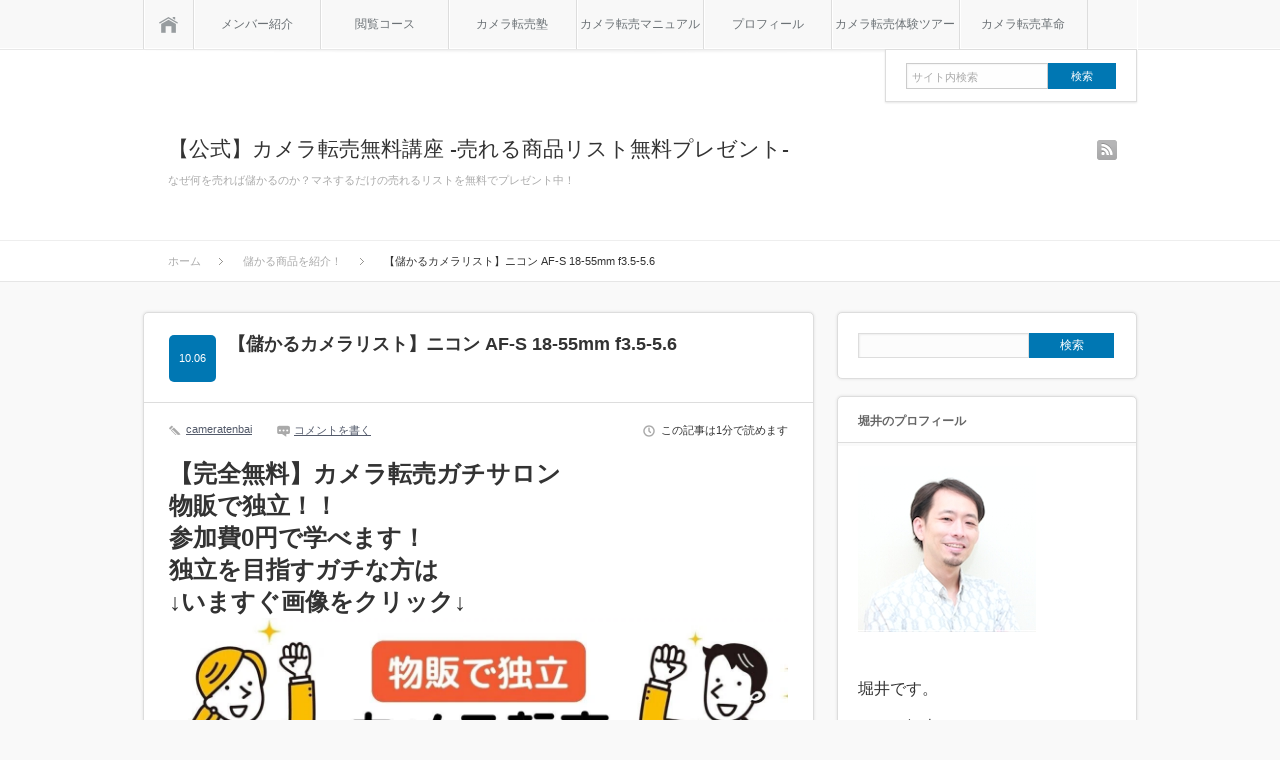

--- FILE ---
content_type: text/html; charset=UTF-8
request_url: http://camera-tenbai.com/2016/10/06/%E3%80%90%E5%84%B2%E3%81%8B%E3%82%8B%E3%82%AB%E3%83%A1%E3%83%A9%E3%83%AA%E3%82%B9%E3%83%88%E3%80%91%E3%83%8B%E3%82%B3%E3%83%B3-af-s-18-55mm-f3-5-5-6/
body_size: 12016
content:
<!DOCTYPE html PUBLIC "-//W3C//DTD XHTML 1.1//EN" "http://www.w3.org/TR/xhtml11/DTD/xhtml11.dtd">
<html xmlns="http://www.w3.org/1999/xhtml">
<head profile="http://gmpg.org/xfn/11">
<meta http-equiv="Content-Type" content="text/html; charset=UTF-8" />
<meta name="viewport" content="width=device-width,initial-scale=1.0" />
<title>【儲かるカメラリスト】ニコン AF-S 18-55mm f3.5-5.6 | 【公式】カメラ転売無料講座 -売れる商品リスト無料プレゼント-</title>
<meta name="description" content="カメラ転売って本当に簡単です。というより、僕らがノウハウを磨いて簡単にしたんですが、、、儲かる商品は、殆ど決まってます。決められた儲かる商品を買って、決められたテンプレートで売る。" />
<link rel="alternate" type="application/rss+xml" title="【公式】カメラ転売無料講座 -売れる商品リスト無料プレゼント- RSS Feed" href="http://camera-tenbai.com/feed/" />
<link rel="alternate" type="application/atom+xml" title="【公式】カメラ転売無料講座 -売れる商品リスト無料プレゼント- Atom Feed" href="http://camera-tenbai.com/feed/atom/" /> 
<link rel="pingback" href="http://camera-tenbai.com/xmlrpc.php" />



<link rel="stylesheet" media="screen and (min-width:641px)"  href="http://camera-tenbai.com/wp-content/themes/sinka/style.css" type="text/css" />
<link rel="stylesheet" href="http://camera-tenbai.com/wp-content/themes/sinka/comment-style.css" type="text/css" />
<!--[if IE 7]>
<link rel="stylesheet" href="http://camera-tenbai.com/wp-content/themes/sinka/ie7.css" type="text/css" />
<![endif]-->

 
<meta name='robots' content='max-image-preview:large' />
<link rel='dns-prefetch' href='//s.w.org' />
<link rel="alternate" type="application/rss+xml" title="【公式】カメラ転売無料講座 -売れる商品リスト無料プレゼント- &raquo; 【儲かるカメラリスト】ニコン AF-S 18-55mm f3.5-5.6 のコメントのフィード" href="http://camera-tenbai.com/2016/10/06/%e3%80%90%e5%84%b2%e3%81%8b%e3%82%8b%e3%82%ab%e3%83%a1%e3%83%a9%e3%83%aa%e3%82%b9%e3%83%88%e3%80%91%e3%83%8b%e3%82%b3%e3%83%b3-af-s-18-55mm-f3-5-5-6/feed/" />
		<script type="text/javascript">
			window._wpemojiSettings = {"baseUrl":"https:\/\/s.w.org\/images\/core\/emoji\/13.1.0\/72x72\/","ext":".png","svgUrl":"https:\/\/s.w.org\/images\/core\/emoji\/13.1.0\/svg\/","svgExt":".svg","source":{"concatemoji":"http:\/\/camera-tenbai.com\/wp-includes\/js\/wp-emoji-release.min.js?ver=5.8.12"}};
			!function(e,a,t){var n,r,o,i=a.createElement("canvas"),p=i.getContext&&i.getContext("2d");function s(e,t){var a=String.fromCharCode;p.clearRect(0,0,i.width,i.height),p.fillText(a.apply(this,e),0,0);e=i.toDataURL();return p.clearRect(0,0,i.width,i.height),p.fillText(a.apply(this,t),0,0),e===i.toDataURL()}function c(e){var t=a.createElement("script");t.src=e,t.defer=t.type="text/javascript",a.getElementsByTagName("head")[0].appendChild(t)}for(o=Array("flag","emoji"),t.supports={everything:!0,everythingExceptFlag:!0},r=0;r<o.length;r++)t.supports[o[r]]=function(e){if(!p||!p.fillText)return!1;switch(p.textBaseline="top",p.font="600 32px Arial",e){case"flag":return s([127987,65039,8205,9895,65039],[127987,65039,8203,9895,65039])?!1:!s([55356,56826,55356,56819],[55356,56826,8203,55356,56819])&&!s([55356,57332,56128,56423,56128,56418,56128,56421,56128,56430,56128,56423,56128,56447],[55356,57332,8203,56128,56423,8203,56128,56418,8203,56128,56421,8203,56128,56430,8203,56128,56423,8203,56128,56447]);case"emoji":return!s([10084,65039,8205,55357,56613],[10084,65039,8203,55357,56613])}return!1}(o[r]),t.supports.everything=t.supports.everything&&t.supports[o[r]],"flag"!==o[r]&&(t.supports.everythingExceptFlag=t.supports.everythingExceptFlag&&t.supports[o[r]]);t.supports.everythingExceptFlag=t.supports.everythingExceptFlag&&!t.supports.flag,t.DOMReady=!1,t.readyCallback=function(){t.DOMReady=!0},t.supports.everything||(n=function(){t.readyCallback()},a.addEventListener?(a.addEventListener("DOMContentLoaded",n,!1),e.addEventListener("load",n,!1)):(e.attachEvent("onload",n),a.attachEvent("onreadystatechange",function(){"complete"===a.readyState&&t.readyCallback()})),(n=t.source||{}).concatemoji?c(n.concatemoji):n.wpemoji&&n.twemoji&&(c(n.twemoji),c(n.wpemoji)))}(window,document,window._wpemojiSettings);
		</script>
		<style type="text/css">
img.wp-smiley,
img.emoji {
	display: inline !important;
	border: none !important;
	box-shadow: none !important;
	height: 1em !important;
	width: 1em !important;
	margin: 0 .07em !important;
	vertical-align: -0.1em !important;
	background: none !important;
	padding: 0 !important;
}
</style>
	<link rel='stylesheet' id='wp-block-library-css'  href='http://camera-tenbai.com/wp-includes/css/dist/block-library/style.min.css?ver=5.8.12' type='text/css' media='all' />
<link rel='stylesheet' id='toc-screen-css'  href='http://camera-tenbai.com/wp-content/plugins/table-of-contents-plus/screen.min.css?ver=1509' type='text/css' media='all' />
<script type='text/javascript' src='http://camera-tenbai.com/wp-includes/js/jquery/jquery.min.js?ver=3.6.0' id='jquery-core-js'></script>
<script type='text/javascript' src='http://camera-tenbai.com/wp-includes/js/jquery/jquery-migrate.min.js?ver=3.3.2' id='jquery-migrate-js'></script>
<link rel="https://api.w.org/" href="http://camera-tenbai.com/wp-json/" /><link rel="alternate" type="application/json" href="http://camera-tenbai.com/wp-json/wp/v2/posts/191" /><link rel="canonical" href="http://camera-tenbai.com/2016/10/06/%e3%80%90%e5%84%b2%e3%81%8b%e3%82%8b%e3%82%ab%e3%83%a1%e3%83%a9%e3%83%aa%e3%82%b9%e3%83%88%e3%80%91%e3%83%8b%e3%82%b3%e3%83%b3-af-s-18-55mm-f3-5-5-6/" />
<link rel='shortlink' href='http://camera-tenbai.com/?p=191' />
<link rel="alternate" type="application/json+oembed" href="http://camera-tenbai.com/wp-json/oembed/1.0/embed?url=http%3A%2F%2Fcamera-tenbai.com%2F2016%2F10%2F06%2F%25e3%2580%2590%25e5%2584%25b2%25e3%2581%258b%25e3%2582%258b%25e3%2582%25ab%25e3%2583%25a1%25e3%2583%25a9%25e3%2583%25aa%25e3%2582%25b9%25e3%2583%2588%25e3%2580%2591%25e3%2583%258b%25e3%2582%25b3%25e3%2583%25b3-af-s-18-55mm-f3-5-5-6%2F" />
<link rel="alternate" type="text/xml+oembed" href="http://camera-tenbai.com/wp-json/oembed/1.0/embed?url=http%3A%2F%2Fcamera-tenbai.com%2F2016%2F10%2F06%2F%25e3%2580%2590%25e5%2584%25b2%25e3%2581%258b%25e3%2582%258b%25e3%2582%25ab%25e3%2583%25a1%25e3%2583%25a9%25e3%2583%25aa%25e3%2582%25b9%25e3%2583%2588%25e3%2580%2591%25e3%2583%258b%25e3%2582%25b3%25e3%2583%25b3-af-s-18-55mm-f3-5-5-6%2F&#038;format=xml" />

<!--[if lt IE 9]>
<script type="text/javascript" src="http://camera-tenbai.com/wp-content/themes/sinka/js/respond.min.js"></script>
<![endif]-->
<script type="text/javascript" src="http://camera-tenbai.com/wp-content/themes/sinka/js/modernizr.js"></script>

<script type="text/javascript" src="http://camera-tenbai.com/wp-content/themes/sinka/js/jscript.js"></script>
<script type="text/javascript" src="http://camera-tenbai.com/wp-content/themes/sinka/js/scroll.js"></script>
<script type="text/javascript" src="http://camera-tenbai.com/wp-content/themes/sinka/js/comment.js"></script>
<script type="text/javascript" src="http://camera-tenbai.com/wp-content/themes/sinka/js/fixed_ad.js"></script>


<style type="text/css">
body { font-size:14px; }

a { color:#545B6B; }

a:hover, #post_list .title a:hover, #related_post .title a:hover, #copyright a:hover
 { color:#E1116B; }

#post_list .post_date, #nav #search_button, #post_header .post_date, #submit_comment, .widget_search #search-btn input, .widget_search #searchsubmit, #wp-calendar td#today
 { background-color:#0077B3; }

#nav #search_button:hover:hover, #wp-calendar td a:hover, #wp-calendar #prev a:hover, #wp-calendar #next a:hover, #submit_comment:hover, .widget_search #search-btn input:hover, .widget_search #searchsubmit:hover
 { background-color:#E1116B; }

#guest_info input:focus, #comment_textarea textarea:focus
 { border:1px solid #E1116B; }

.example { font-size:12px; }
</style>

<link rel="stylesheet" media="screen and (max-width:640px)" href="http://camera-tenbai.com/wp-content/themes/sinka/mobile.css" type="text/css" />
<link rel="stylesheet" href="http://camera-tenbai.com/wp-content/themes/sinka/japanese.css" type="text/css" />

</head>
<body class=" layout1 no_thumbnail custom-background">

<div id="outer_wrap">

 <div id="nav_wrap">
  <div id="nav">
   <a class="close_button" href="#"><span>閉じる</span></a>
   <a class="menu_home" href="http://camera-tenbai.com/"><span>ホーム</span></a>
   <!-- global menu -->
   <div id="global_menu" class="clearfix">
        <ul>
     <li class="page_item page-item-2151"><a href="http://camera-tenbai.com/%e3%83%a1%e3%83%b3%e3%83%90%e3%83%bc%e7%b4%b9%e4%bb%8b/">メンバー紹介</a></li>
<li class="page_item page-item-140"><a href="http://camera-tenbai.com/%e3%83%97%e3%83%ad%e3%83%95%e3%82%a3%e3%83%bc%e3%83%ab-2/">閲覧コース</a></li>
<li class="page_item page-item-52"><a href="http://camera-tenbai.com/%e3%82%ab%e3%83%a1%e3%83%a9%e8%bb%a2%e5%a3%b2%e5%a1%be%e3%81%ae%e3%81%94%e6%a1%88%e5%86%85/">カメラ転売塾</a></li>
<li class="page_item page-item-459"><a href="http://camera-tenbai.com/%e3%82%ab%e3%83%a1%e3%83%a9%e8%bb%a2%e5%a3%b2%e3%83%9e%e3%83%8b%e3%83%a5%e3%82%a2%e3%83%ab/">カメラ転売マニュアル</a></li>
<li class="page_item page-item-244"><a href="http://camera-tenbai.com/%e3%83%97%e3%83%ad%e3%83%95%e3%82%a3%e3%83%bc%e3%83%ab-3/">プロフィール</a></li>
<li class="page_item page-item-1345"><a href="http://camera-tenbai.com/%e3%82%ab%e3%83%a1%e3%83%a9%e8%bb%a2%e5%a3%b2%e4%bd%93%e9%a8%93%e3%83%84%e3%82%a2%e3%83%bc/">カメラ転売体験ツアー</a></li>
<li class="page_item page-item-227"><a href="http://camera-tenbai.com/%e3%80%90%e6%95%99%e6%9d%90%e3%80%91%e3%82%ab%e3%83%a1%e3%83%a9%e8%bb%a2%e5%a3%b2%e9%9d%a9%e5%91%bd/">カメラ転売革命</a></li>
    </ul>
       </div>
   <a href="#" class="menu_search">検索</a>
   <!-- search area -->
   <div class="search_area clearfix">
        <form method="get" id="searchform" action="http://camera-tenbai.com/">
     <div><input id="search_input" type="text" value="サイト内検索" name="s" onfocus="if (this.value == 'サイト内検索') this.value = '';" onblur="if (this.value == '') this.value = 'サイト内検索';" /></div>
     <div><input id="search_button" type="submit" value="検索" /></div>
    </form>
       </div>
  </div>
 </div>

 <div id="header_wrap">
  <div id="header" class="clearfix">

   <!-- logo -->
   <div id='logo_text_area' class='clearfix'>
<h1 id="logo_text"><a href="http://camera-tenbai.com/">【公式】カメラ転売無料講座 -売れる商品リスト無料プレゼント-</a></h1>
<h2 id="site_description">なぜ何を売れば儲かるのか？マネするだけの売れるリストを無料でプレゼント中！</h2>
</div>

   <!-- social button -->
      <ul id="social_link" class="clearfix">
        <li class="rss"><a class="target_blank" href="http://camera-tenbai.com/feed/">rss</a></li>
               </ul>
   
   <a href="#" class="menu_button">menu</a>

      <div id="bread_crumb">
    <ul class='clearfix'>
<li itemscope itemtype="http://data-vocabulary.org/Breadcrumb"><a itemprop="url" href="http://camera-tenbai.com/"><span itemprop="title">ホーム</span></a></li>
<li itemscope itemtype="http://data-vocabulary.org/Breadcrumb"><a itemprop="url" href="http://camera-tenbai.com/category/%e5%84%b2%e3%81%8b%e3%82%8b%e5%95%86%e5%93%81%e3%82%92%e7%b4%b9%e4%bb%8b%ef%bc%81/"><span itemprop="title">儲かる商品を紹介！</span></a></li>
<li itemscope itemtype="http://data-vocabulary.org/Breadcrumb"><span itemprop="title">【儲かるカメラリスト】ニコン AF-S 18-55mm f3.5-5.6</span></li>
</ul>
   </div>
   
  </div><!-- END #header -->
 </div><!-- END #header_wrap -->

 
 <div id="contents" class="clearfix">
<div id="main_content">

 
 <div id="post_header" class="clearfix">
  <h2 class="title">【儲かるカメラリスト】ニコン AF-S 18-55mm f3.5-5.6</h2>
  <p class="post_date">10.06</p> </div>

 <div id="post_meta_top" class="clearfix">
    <ul class="clearfix">
   <li class="post_author"><a href="http://camera-tenbai.com/author/cameratenbai/" title="cameratenbai の投稿" rel="author">cameratenbai</a></li>   <li class="post_comment"><a href="http://camera-tenbai.com/2016/10/06/%e3%80%90%e5%84%b2%e3%81%8b%e3%82%8b%e3%82%ab%e3%83%a1%e3%83%a9%e3%83%aa%e3%82%b9%e3%83%88%e3%80%91%e3%83%8b%e3%82%b3%e3%83%b3-af-s-18-55mm-f3-5-5-6/#respond">コメントを書く</a></li>  </ul>
        <p class="post_time">
   この記事は1分で読めます  </p>
   </div>

 <div class="post">

  
    <div id="single_free_space1">
   <b><span style="font-size: x-large; ">【完全無料】カメラ転売ガチサロン<br>
物販で独立！！<br>
参加費0円で学べます！<br>
独立を目指すガチな方は<br>
↓いますぐ画像をクリック↓<br></b></span>
<a href="https://note.com/kigyofukugyo/n/n028084e089fb" target="_blank"><img  style="max-width:100%;"  src="https://assets.st-note.com/production/uploads/images/63783893/rectangle_large_type_2_14e488b41c2914514bc399402e66d1c2.jpg"></a><br>
<br>
<br>  </div>
  
  
  <!--TOC-->
<p>カメラ転売って本当に簡単です。</p>
<p>というより、<br />
僕らがノウハウを磨いて簡単にしたんですが、、、</p>
<p>儲かる商品は、<br />
殆ど決まってます。</p>
<p>決められた儲かる商品を買って、<br />
決められたテンプレートで売る。</p>
<p>それだけです。<br />
言い方は悪いですが、<br />
「バイト感覚」で利益が出ます。</p>
<p>マニュアルに書いてある通りにやるだけ。<br />
コンビニバイト並の簡単さです。</p>
<p>初心者・素人、<br />
全然関係ないです。</p>
<p>マニュアル読めばいいだけです。</p>
<p>必要なスキルは、<br />
・小学生レベルの日本語の読み書き<br />
・簡単なパソコン操作<br />
これだけです。</p>
<p>儲かる商品も、<br />
決まってます。</p>
<p>決められた儲かる商品を、<br />
売り買いするだけです。</p>
<p>全部は公開できませんが、<br />
一部を公開します。</p>
<p>今日、<br />
ご紹介するのは<br />
「ニコン AF-S 18-55mm f3.5-5.6」<br />
です。</p>
<p>入門編のレンズなので、<br />
買いたい人がたくさんいます。</p>
<p>また3000円くらいで買えるので、<br />
低価格の仕入でも儲けを狙えます。</p>
<p>そして何より、<br />
どこのカメラ屋でも売ってるので、<br />
仕入に困りません。</p>
<p>相場を見てみましょう。</p>
<p><a onclick="javascript:pageTracker._trackPageview('/outgoing/aucfan.com/search1/q-~61662d732031382d353520a1dda3e4a3b5a3b0a3b0a3b0/s-mix/?nq=~a5ada5c3a5c820a5bba5c3a5c8');"  href="http://aucfan.com/search1/q-~61662d732031382d353520a1dda3e4a3b5a3b0a3b0a3b0/s-mix/?nq=~a5ada5c3a5c820a5bba5c3a5c8" target="_blank">⇒相場を見る</a></p>
<p>安定的に儲かるのが分かりますね！</p>
  
    <div id="single_free_space2">
   ここまでお読みくださり<br>
本当にありがとうございます！<br>
<br>
<br>
<b><span style="font-size: large; ">より具体的な転売せどりの稼ぎ方は、<br>
<br>
①「無料メルマガ講座」にて！<br>
<a href="https://felicia-ltd.com/fm/17553/n4YlgwMy" target="_blank" rel="noopener">https://felicia-ltd.com/fm/17553/n4YlgwMy</a><br>
<br>
②無料オンラインサロンはコチラ<br>
<a href="https://line.me/ti/g2/lil1wN-vgfNjHi90ewEKxdUgkdoi6SNV7JWtpA" target="_blank" rel="noopener">https://line.me/ti/g2/lil1wN-vgfNjHi90ewEKxdUgkdoi6SNV7JWtpA
</a><br>
<br>
③「マニュアルだけ欲しいよ」という方には、 Noteで販売しています。<br>
<a href="https://note.com/kigyofukugyo/n/n12f5fe5212b6" target="_blank" rel="noopener">https://note.com/kigyofukugyo/n/n12f5fe5212b6</a><br>
<br>
④対面指導の仕入同行ツアーはコチラ<br>
<a href="https://www.timeticket.jp/items/125872/" target="_blank" rel="noopener">https://www.timeticket.jp/items/125872/
</a><br>
<br><br>
<span style="font-weight:bold;">↓&#x1f381;下記画像をクリックで無料プレゼントをゲット！&#x1f381;↓</span></b></span>
<a href="https://felicia-ltd.com/fm/17553/n4YlgwMy" target="_blank" rel="noopener"><img src="http://camera-tenbai.com/wp-content/uploads/2024/02/20240206_muryopurezento_burogu.jpg" width="420" height="236" alt=""></a>
<br><br>

<br>
<br>
応援してます！！  </div>
  
 </div><!-- END .post -->

  <div id="post_meta_bottom" class="clearfix">
    <ul class="meta1 clearfix">
   <li class="post_publish">2016 10.06</li>   <li class="post_author"><a href="http://camera-tenbai.com/author/cameratenbai/" title="cameratenbai の投稿" rel="author">cameratenbai</a></li>   <li class="post_comment"><a href="http://camera-tenbai.com/2016/10/06/%e3%80%90%e5%84%b2%e3%81%8b%e3%82%8b%e3%82%ab%e3%83%a1%e3%83%a9%e3%83%aa%e3%82%b9%e3%83%88%e3%80%91%e3%83%8b%e3%82%b3%e3%83%b3-af-s-18-55mm-f3-5-5-6/#respond">コメントを書く</a></li>  </ul>
      <ul class="meta2 clearfix">
   <li class="post_category"><a href="http://camera-tenbai.com/category/%e3%83%8e%e3%82%a6%e3%83%8f%e3%82%a6%e8%a8%98%e4%ba%8b/" rel="category tag">ビジネスノウハウ</a>, <a href="http://camera-tenbai.com/category/%e5%84%b2%e3%81%8b%e3%82%8b%e5%95%86%e5%93%81%e3%82%92%e7%b4%b9%e4%bb%8b%ef%bc%81/" rel="category tag">儲かる商品を紹介！</a></li>     </ul>
     </div>
 
  
 
  <div id="related_post">
  <h3 class="headline2">関連記事</h3>
  <ol class="clearfix">
      <li class="clearfix">
        <div class="meta">
     <p class="date">2018 05.08</p>     <h4 class="title"><a href="http://camera-tenbai.com/2018/05/08/%e8%b3%aa%e5%95%8f%e8%bf%94%e4%bf%a1%ef%bc%9a%e5%88%9d%e5%bf%83%e8%80%85%e3%81%ae%e5%ae%9f%e8%b7%b5%e8%80%85%e3%81%ae%e6%96%b9%e3%81%8b%e3%82%89%e8%b3%aa%e5%95%8f%e3%82%92%e9%a0%82%e3%81%8d%e3%81%be/">質問返信：初心者の実践者の方から質問を頂きました！</a></h4>
    </div>
   </li>
      <li class="clearfix">
        <div class="meta">
     <p class="date">2018 10.26</p>     <h4 class="title"><a href="http://camera-tenbai.com/2018/10/26/%e3%83%a1%e3%83%b3%e3%83%90%e3%83%bc%e5%ae%9f%e7%b8%be%ef%bc%81%e3%81%9f%e3%81%a3%e3%81%9f1%e5%80%8b%e3%81%a7%e5%88%a9%e7%9b%8a9%e4%b8%87%e5%86%86%ef%bc%81/">メンバー実績！たった1個で利益9万円！</a></h4>
    </div>
   </li>
      <li class="clearfix">
        <div class="meta">
     <p class="date">2020 04.04</p>     <h4 class="title"><a href="http://camera-tenbai.com/2020/04/04/osokunaikyogo/">なぜ今からで遅くないか？なぜ競合しても稼げるのか？</a></h4>
    </div>
   </li>
      <li class="clearfix">
        <div class="meta">
     <p class="date">2017 07.21</p>     <h4 class="title"><a href="http://camera-tenbai.com/2017/07/21/%e3%81%9f%e3%81%a3%e3%81%9f1%e5%80%8b%e3%81%a7%e5%88%a9%e7%9b%8a5%e4%b8%87%e5%86%86-%e6%9c%ac%e6%97%a5%e3%81%ae%e5%84%b2%e3%81%8b%e3%82%8b%e5%95%86%e5%93%81%ef%bc%81%e5%84%b2%e3%81%8b%e3%82%8b/">たった1個で利益5万円^^ 本日の儲かる商品！儲かるせどりの仕入とは</a></h4>
    </div>
   </li>
      <li class="clearfix">
        <div class="meta">
     <p class="date">2016 05.22</p>     <h4 class="title"><a href="http://camera-tenbai.com/2016/05/22/100%e4%b8%87%e5%86%86%e3%82%bb%e3%83%a9%e3%83%bc%e5%af%be%e8%ab%87%ef%bc%88%e7%b9%94%e7%94%b0x%e3%83%9e%e3%83%83%e3%82%b5%e3%83%b3x%e5%be%8c%e8%97%a4%ef%bc%89/">100万円セラー対談（織田×マッサン×後藤）</a></h4>
    </div>
   </li>
      <li class="clearfix">
        <div class="meta">
     <p class="date">2019 04.21</p>     <h4 class="title"><a href="http://camera-tenbai.com/2019/04/21/%e3%81%9f%e3%81%a3%e3%81%9f1%e5%80%8b%e3%81%a7%e7%a8%bc%e3%81%8e30000%e5%86%86%e3%82%aa%e3%83%bc%e3%83%90%e3%83%bc%ef%bc%81%ef%bc%81%ef%bc%81/">たった1個で稼ぎ30,000円オーバー！！！</a></h4>
    </div>
   </li>
     </ol>
 </div>
 
 



  <div id="comments">

 


 
 <div class="comment_closed" id="respond">
  コメントは利用できません。 </div>

 </div><!-- #comment end -->
 <div id="post_bottom" class="clearfix">
    <div id="next_prev_link">
   <p class="prev_post"><a href="http://camera-tenbai.com/2016/10/06/%e8%b5%b7%e6%a5%ad%e3%81%a7%e6%89%8b%e3%81%ab%e5%85%a5%e3%82%8b%e8%87%aa%e7%94%b1%e3%80%8c%e6%ba%80%e5%93%a1%e9%9b%bb%e8%bb%8a%e3%82%84%e9%80%9a%e5%8b%a4%e5%9c%b0%e7%8d%84%e3%81%8b%e3%82%89%e3%81%ae/" rel="prev">起業で手に入る自由「満員電車や通勤地獄からの脱出」</a></p>   <p class="next_post"><a href="http://camera-tenbai.com/2016/10/06/19%e6%89%8d%e3%81%a7%e3%82%82%e5%84%b2%e3%81%91%e3%82%89%e3%82%8c%e3%82%8b%e3%81%ae%e3%81%8c%e3%82%ab%e3%83%a1%e3%83%a9%e8%bb%a2%e5%a3%b2/" rel="next">19才でも儲けられるのがカメラ転売</a></p>   <a id="back_top" href="#nav_wrap">RETURN TOP</a>
  </div>
   </div>

</div><!-- END #main_content -->

<div id="side_col" class="side_col">

 <div class="side_widget widget_search" id="search-2">
<form role="search" method="get" id="searchform" class="searchform" action="http://camera-tenbai.com/">
				<div>
					<label class="screen-reader-text" for="s">検索:</label>
					<input type="text" value="" name="s" id="s" />
					<input type="submit" id="searchsubmit" value="検索" />
				</div>
			</form></div>
<div class="side_widget widget_text" id="text-4">
<h3 class="side_headline"><span>堀井のプロフィール</span></h3>
			<div class="textwidget"><p><img src="http://oekakifx.com/wp-content/plugins/speech-bubble/img/horisan.jpg"></p>
<p>堀井です。 <br />
カメラ転売スクールを<br />
運営して8年目になりました。<br /> <br />
今まで300人以上の方に<br />
サポートさせていただき、<br />
結果としては<br />
月収30万円は100人以上、<br />
月収100万円は30人以上も<br />
育てる事が出来ました。</p>
<p>しかし、<br />
カメラ転売に出会うまでは<br />
心を病んで引きこもり。<br />
借金まみれのドン底生活。 <br />
「死んだほうがいい」と思っていました。</p>
<p>続きはこちら↓<br />
<a href="http://camera-tenbai.com/2015/06/01/%E3%83%97%E3%83%AD%E3%83%95%E3%82%A3%E3%83%BC%E3%83%AB-%E5%A0%80%E4%BA%95%E3%81%AE%E5%B1%A5%E6%AD%B4/" target="_blank" rel="noopener">堀井のプロフィール</a></p>
</div>
		</div>
<div class="side_widget widget_text" id="text-3">
<h3 class="side_headline"><span>塾生メンバーのブログ</span></h3>
			<div class="textwidget"><a href="http://www.sedorinanpa.black/" target="_blank" rel="noopener">せどり織田</a><br>
<a href="http://ponkotsuko.com/" target="_blank" rel="noopener">ポンコツ子の実録日記</a><br>
<a href="http://neetsedori.com/" target="_blank" rel="noopener">ニートゴトウのブログ</a><br>
<a href="http://lifeworkabc.xsrv.jp/" target="_blank" rel="noopener">月収160万の大学生</a><br>
<a href="http://piropiro.net/" target="_blank" rel="noopener">カメラ転売で自由な人生！</a><br>
<a href="https://ameblo.jp/masa-0067/" target="_blank" rel="noopener">まさの稼げる話</a><br>
<a href="https://fichi777.com/" target="_blank" rel="noopener">fichi@稼ぐ専業主婦</a><br>

<a href="http://tenbaishinpachi.info/" target="_blank" rel="noopener">貧乏新八再建計画</a><br>
<a href="http://camerainoue.blog.fc2.com/" target="_blank" rel="noopener">フリーターがせどりに挑む軌跡</a><br>
<a href="http://camera-business.com/" target="_blank" rel="noopener">今井くんのブログ</a><br>
<a href="http://sedori-goto.com" target="_blank" rel="noopener">元銀行員後藤の実録 </a><br>
<a href="http://oekakifx.com/" target="_blank" rel="noopener">お絵かきFX講座</a><br>
</div>
		</div>
<div class="side_widget popular_widget" id="popular_widget-2">
<h3 class="side_headline"><span>人気の記事</span></h3>
<ol class="widget_post_list">
  <li class="clearfix">
    <div class="info">
   <p class="date">2016.10.13</p>   <a class="title" href="http://camera-tenbai.com/2016/10/13/ebay%e8%bc%b8%e5%87%ba%e3%82%88%e3%82%8a%e3%80%81%e3%83%a4%e3%83%95%e3%82%aa%e3%82%af%e8%bb%a2%e5%a3%b2%e3%81%8b%e3%82%89%e5%a7%8b%e3%82%81%e3%81%9f%e6%96%b9%e3%81%8c%e6%88%90%e5%8a%9f%e3%81%99/">eBay輸出より、ヤフオク転売から始めた方が成功する理由</a>
  </div>
 </li>
  <li class="clearfix">
    <div class="info">
   <p class="date">2023.08.28</p>   <a class="title" href="http://camera-tenbai.com/2023/08/28/%e3%83%81%e3%83%a3%e3%83%ac%e3%83%b3%e3%82%b8%e3%81%97%e3%81%aa%e3%81%84%e5%a5%b4%e3%81%af%e6%88%90%e5%8a%9f%e3%81%97%e3%81%aa%e3%81%84%e3%80%90%e5%af%8c%e5%a3%ab%e5%b1%b1%e3%81%ab%e7%99%bb%e3%81%a3/">チャレンジしない奴は成功しない【富士山に登って感じた事】</a>
  </div>
 </li>
  <li class="clearfix">
    <div class="info">
   <p class="date">2020.06.24</p>   <a class="title" href="http://camera-tenbai.com/2020/06/24/%e7%a8%bc%e3%81%92%e3%82%8b%e7%92%b0%e5%a2%83%e3%81%ab%e3%81%84%e3%82%8b%e3%81%8b%e3%82%89%e3%80%81%e7%a8%bc%e3%81%92%e3%82%8b/">稼げる環境にいるから、稼げる</a>
  </div>
 </li>
 </ol>
</div>
<div class="side_widget widget_categories" id="categories-2">
<h3 class="side_headline"><span>カテゴリー</span></h3>

			<ul>
					<li class="cat-item cat-item-19"><a href="http://camera-tenbai.com/category/qa%e3%82%b3%e3%83%bc%e3%83%8a%e3%83%bc/">Q&amp;Aコーナー</a> (4)
</li>
	<li class="cat-item cat-item-29"><a href="http://camera-tenbai.com/category/%e3%82%a2%e3%83%95%e3%82%a3%e3%82%a8%e3%82%a4%e3%83%88%e3%81%ae%e5%a7%8b%e3%82%81%e6%96%b9/">アフィエイトの始め方</a> (5)
</li>
	<li class="cat-item cat-item-27"><a href="http://camera-tenbai.com/category/%e3%83%8d%e3%83%83%e3%83%88%e3%81%a7%e7%a8%bc%e3%81%90%e6%96%b9%e6%b3%95/">ネットで稼ぐ方法</a> (27)
</li>
	<li class="cat-item cat-item-3"><a href="http://camera-tenbai.com/category/%e3%82%ab%e3%83%a1%e3%83%a9%e8%bb%a2%e5%a3%b2%e3%81%ae%e5%9f%ba%e7%a4%8e%e7%9f%a5%e8%ad%98/">ビジネスの基礎知識</a> (65)
</li>
	<li class="cat-item cat-item-2"><a href="http://camera-tenbai.com/category/%e8%bb%a2%e5%a3%b2%e3%81%ae%e5%a7%8b%e3%82%81%e6%96%b9/">ビジネスの始め方</a> (39)
</li>
	<li class="cat-item cat-item-21"><a href="http://camera-tenbai.com/category/%e3%83%8e%e3%82%a6%e3%83%8f%e3%82%a6%e8%a8%98%e4%ba%8b/">ビジネスノウハウ</a> (30)
</li>
	<li class="cat-item cat-item-36"><a href="http://camera-tenbai.com/category/%e3%83%93%e3%82%b8%e3%83%8d%e3%82%b9%e7%84%a1%e6%96%99%e8%ac%9b%e5%ba%a7/">ビジネス無料講座</a> (12)
</li>
	<li class="cat-item cat-item-35"><a href="http://camera-tenbai.com/category/%e4%bb%8a%e6%9c%88%e3%81%ae%e3%82%bb%e3%83%9f%e3%83%8a%e3%83%bc/">今月のセミナー</a> (31)
</li>
	<li class="cat-item cat-item-23"><a href="http://camera-tenbai.com/category/%e5%83%95%e3%81%ae%e4%bf%a1%e5%bf%b5%e3%83%bb%e8%80%83%e3%81%88%e6%96%b9/">僕の信念・考え方</a> (52)
</li>
	<li class="cat-item cat-item-20"><a href="http://camera-tenbai.com/category/%e5%84%b2%e3%81%8b%e3%82%8b%e5%95%86%e5%93%81%e3%82%92%e7%b4%b9%e4%bb%8b%ef%bc%81/">儲かる商品を紹介！</a> (34)
</li>
	<li class="cat-item cat-item-31"><a href="http://camera-tenbai.com/category/%e5%a0%80%e4%ba%95%e3%81%ae%e3%81%97%e3%81%8f%e3%81%98%e3%82%8a%e8%a9%b1/">堀井のしくじり話</a> (16)
</li>
	<li class="cat-item cat-item-32"><a href="http://camera-tenbai.com/category/%e5%a0%80%e4%ba%95%e3%81%ae%e8%b2%a7%e4%b9%8f%e8%a9%b1/">堀井の貧乏話</a> (6)
</li>
	<li class="cat-item cat-item-30"><a href="http://camera-tenbai.com/category/%e5%a1%be%e7%94%9f%e3%83%a1%e3%83%b3%e3%83%90%e3%83%bc%e3%81%ae%e5%ae%9f%e7%b8%be/">塾生メンバーの実績</a> (68)
</li>
	<li class="cat-item cat-item-34"><a href="http://camera-tenbai.com/category/%e5%a1%be%e7%94%9f%e3%83%a1%e3%83%b3%e3%83%90%e3%83%bc%e3%81%ae%e8%aa%95%e7%94%9f%e4%bc%9a/">塾生メンバーの誕生会</a> (3)
</li>
	<li class="cat-item cat-item-37"><a href="http://camera-tenbai.com/category/%e5%b9%b4%e5%8f%8e1000%e4%b8%87%e3%82%92%e7%a8%bc%e3%81%90%e8%ac%9b%e5%ba%a7/">年収1000万円への道</a> (3)
</li>
	<li class="cat-item cat-item-1"><a href="http://camera-tenbai.com/category/%e6%9c%aa%e5%88%86%e9%a1%9e/">未分類</a> (31)
</li>
	<li class="cat-item cat-item-25"><a href="http://camera-tenbai.com/category/%e8%87%aa%e7%94%b1%e6%97%85%e8%a1%8c/">自由旅行</a> (9)
</li>
	<li class="cat-item cat-item-28"><a href="http://camera-tenbai.com/category/%e8%b5%b7%e6%a5%ad%e3%81%a7%e6%89%8b%e3%81%ab%e5%85%a5%e3%82%8b%e8%87%aa%e7%94%b1/">起業で手に入る自由</a> (6)
</li>
	<li class="cat-item cat-item-22"><a href="http://camera-tenbai.com/category/%e8%b5%b7%e6%a5%ad%e5%89%af%e6%a5%ad%e3%81%ae%e5%a7%8b%e3%82%81%e6%96%b9/">起業副業の始め方</a> (28)
</li>
			</ul>

			</div>
<div class="side_widget widget_archive" id="archives-2">
<h3 class="side_headline"><span>アーカイブ</span></h3>

			<ul>
					<li><a href='http://camera-tenbai.com/2025/08/'>2025年8月</a>&nbsp;(2)</li>
	<li><a href='http://camera-tenbai.com/2025/07/'>2025年7月</a>&nbsp;(2)</li>
	<li><a href='http://camera-tenbai.com/2025/06/'>2025年6月</a>&nbsp;(2)</li>
	<li><a href='http://camera-tenbai.com/2025/05/'>2025年5月</a>&nbsp;(2)</li>
	<li><a href='http://camera-tenbai.com/2025/04/'>2025年4月</a>&nbsp;(3)</li>
	<li><a href='http://camera-tenbai.com/2025/03/'>2025年3月</a>&nbsp;(1)</li>
	<li><a href='http://camera-tenbai.com/2024/04/'>2024年4月</a>&nbsp;(2)</li>
	<li><a href='http://camera-tenbai.com/2024/03/'>2024年3月</a>&nbsp;(3)</li>
	<li><a href='http://camera-tenbai.com/2024/01/'>2024年1月</a>&nbsp;(1)</li>
	<li><a href='http://camera-tenbai.com/2023/08/'>2023年8月</a>&nbsp;(1)</li>
	<li><a href='http://camera-tenbai.com/2023/07/'>2023年7月</a>&nbsp;(1)</li>
	<li><a href='http://camera-tenbai.com/2023/06/'>2023年6月</a>&nbsp;(1)</li>
	<li><a href='http://camera-tenbai.com/2023/04/'>2023年4月</a>&nbsp;(1)</li>
	<li><a href='http://camera-tenbai.com/2023/01/'>2023年1月</a>&nbsp;(2)</li>
	<li><a href='http://camera-tenbai.com/2022/11/'>2022年11月</a>&nbsp;(2)</li>
	<li><a href='http://camera-tenbai.com/2022/10/'>2022年10月</a>&nbsp;(1)</li>
	<li><a href='http://camera-tenbai.com/2022/09/'>2022年9月</a>&nbsp;(2)</li>
	<li><a href='http://camera-tenbai.com/2022/08/'>2022年8月</a>&nbsp;(3)</li>
	<li><a href='http://camera-tenbai.com/2022/05/'>2022年5月</a>&nbsp;(3)</li>
	<li><a href='http://camera-tenbai.com/2022/04/'>2022年4月</a>&nbsp;(5)</li>
	<li><a href='http://camera-tenbai.com/2022/03/'>2022年3月</a>&nbsp;(4)</li>
	<li><a href='http://camera-tenbai.com/2022/02/'>2022年2月</a>&nbsp;(1)</li>
	<li><a href='http://camera-tenbai.com/2021/12/'>2021年12月</a>&nbsp;(1)</li>
	<li><a href='http://camera-tenbai.com/2021/11/'>2021年11月</a>&nbsp;(2)</li>
	<li><a href='http://camera-tenbai.com/2021/10/'>2021年10月</a>&nbsp;(5)</li>
	<li><a href='http://camera-tenbai.com/2021/08/'>2021年8月</a>&nbsp;(1)</li>
	<li><a href='http://camera-tenbai.com/2021/06/'>2021年6月</a>&nbsp;(1)</li>
	<li><a href='http://camera-tenbai.com/2020/08/'>2020年8月</a>&nbsp;(1)</li>
	<li><a href='http://camera-tenbai.com/2020/07/'>2020年7月</a>&nbsp;(2)</li>
	<li><a href='http://camera-tenbai.com/2020/06/'>2020年6月</a>&nbsp;(3)</li>
	<li><a href='http://camera-tenbai.com/2020/05/'>2020年5月</a>&nbsp;(2)</li>
	<li><a href='http://camera-tenbai.com/2020/04/'>2020年4月</a>&nbsp;(6)</li>
	<li><a href='http://camera-tenbai.com/2020/03/'>2020年3月</a>&nbsp;(7)</li>
	<li><a href='http://camera-tenbai.com/2020/02/'>2020年2月</a>&nbsp;(1)</li>
	<li><a href='http://camera-tenbai.com/2020/01/'>2020年1月</a>&nbsp;(4)</li>
	<li><a href='http://camera-tenbai.com/2019/12/'>2019年12月</a>&nbsp;(3)</li>
	<li><a href='http://camera-tenbai.com/2019/11/'>2019年11月</a>&nbsp;(1)</li>
	<li><a href='http://camera-tenbai.com/2019/10/'>2019年10月</a>&nbsp;(4)</li>
	<li><a href='http://camera-tenbai.com/2019/09/'>2019年9月</a>&nbsp;(2)</li>
	<li><a href='http://camera-tenbai.com/2019/08/'>2019年8月</a>&nbsp;(3)</li>
	<li><a href='http://camera-tenbai.com/2019/07/'>2019年7月</a>&nbsp;(5)</li>
	<li><a href='http://camera-tenbai.com/2019/06/'>2019年6月</a>&nbsp;(2)</li>
	<li><a href='http://camera-tenbai.com/2019/05/'>2019年5月</a>&nbsp;(1)</li>
	<li><a href='http://camera-tenbai.com/2019/04/'>2019年4月</a>&nbsp;(8)</li>
	<li><a href='http://camera-tenbai.com/2019/03/'>2019年3月</a>&nbsp;(1)</li>
	<li><a href='http://camera-tenbai.com/2019/02/'>2019年2月</a>&nbsp;(1)</li>
	<li><a href='http://camera-tenbai.com/2019/01/'>2019年1月</a>&nbsp;(2)</li>
	<li><a href='http://camera-tenbai.com/2018/12/'>2018年12月</a>&nbsp;(1)</li>
	<li><a href='http://camera-tenbai.com/2018/11/'>2018年11月</a>&nbsp;(2)</li>
	<li><a href='http://camera-tenbai.com/2018/10/'>2018年10月</a>&nbsp;(4)</li>
	<li><a href='http://camera-tenbai.com/2018/09/'>2018年9月</a>&nbsp;(7)</li>
	<li><a href='http://camera-tenbai.com/2018/08/'>2018年8月</a>&nbsp;(4)</li>
	<li><a href='http://camera-tenbai.com/2018/07/'>2018年7月</a>&nbsp;(3)</li>
	<li><a href='http://camera-tenbai.com/2018/06/'>2018年6月</a>&nbsp;(7)</li>
	<li><a href='http://camera-tenbai.com/2018/05/'>2018年5月</a>&nbsp;(4)</li>
	<li><a href='http://camera-tenbai.com/2018/04/'>2018年4月</a>&nbsp;(7)</li>
	<li><a href='http://camera-tenbai.com/2018/03/'>2018年3月</a>&nbsp;(6)</li>
	<li><a href='http://camera-tenbai.com/2018/02/'>2018年2月</a>&nbsp;(9)</li>
	<li><a href='http://camera-tenbai.com/2018/01/'>2018年1月</a>&nbsp;(33)</li>
	<li><a href='http://camera-tenbai.com/2017/12/'>2017年12月</a>&nbsp;(2)</li>
	<li><a href='http://camera-tenbai.com/2017/11/'>2017年11月</a>&nbsp;(2)</li>
	<li><a href='http://camera-tenbai.com/2017/10/'>2017年10月</a>&nbsp;(18)</li>
	<li><a href='http://camera-tenbai.com/2017/09/'>2017年9月</a>&nbsp;(5)</li>
	<li><a href='http://camera-tenbai.com/2017/08/'>2017年8月</a>&nbsp;(11)</li>
	<li><a href='http://camera-tenbai.com/2017/07/'>2017年7月</a>&nbsp;(3)</li>
	<li><a href='http://camera-tenbai.com/2017/06/'>2017年6月</a>&nbsp;(3)</li>
	<li><a href='http://camera-tenbai.com/2017/05/'>2017年5月</a>&nbsp;(1)</li>
	<li><a href='http://camera-tenbai.com/2017/03/'>2017年3月</a>&nbsp;(3)</li>
	<li><a href='http://camera-tenbai.com/2017/01/'>2017年1月</a>&nbsp;(1)</li>
	<li><a href='http://camera-tenbai.com/2016/12/'>2016年12月</a>&nbsp;(2)</li>
	<li><a href='http://camera-tenbai.com/2016/11/'>2016年11月</a>&nbsp;(8)</li>
	<li><a href='http://camera-tenbai.com/2016/10/'>2016年10月</a>&nbsp;(12)</li>
	<li><a href='http://camera-tenbai.com/2016/09/'>2016年9月</a>&nbsp;(2)</li>
	<li><a href='http://camera-tenbai.com/2016/08/'>2016年8月</a>&nbsp;(3)</li>
	<li><a href='http://camera-tenbai.com/2016/07/'>2016年7月</a>&nbsp;(11)</li>
	<li><a href='http://camera-tenbai.com/2016/06/'>2016年6月</a>&nbsp;(4)</li>
	<li><a href='http://camera-tenbai.com/2016/05/'>2016年5月</a>&nbsp;(2)</li>
	<li><a href='http://camera-tenbai.com/2016/04/'>2016年4月</a>&nbsp;(1)</li>
	<li><a href='http://camera-tenbai.com/2016/01/'>2016年1月</a>&nbsp;(2)</li>
	<li><a href='http://camera-tenbai.com/2015/12/'>2015年12月</a>&nbsp;(1)</li>
	<li><a href='http://camera-tenbai.com/2015/11/'>2015年11月</a>&nbsp;(1)</li>
	<li><a href='http://camera-tenbai.com/2015/10/'>2015年10月</a>&nbsp;(1)</li>
	<li><a href='http://camera-tenbai.com/2015/09/'>2015年9月</a>&nbsp;(1)</li>
	<li><a href='http://camera-tenbai.com/2015/08/'>2015年8月</a>&nbsp;(2)</li>
	<li><a href='http://camera-tenbai.com/2015/07/'>2015年7月</a>&nbsp;(11)</li>
	<li><a href='http://camera-tenbai.com/2015/06/'>2015年6月</a>&nbsp;(1)</li>
			</ul>

			</div>

</div>

 </div><!-- END #content -->

 
  <div id="footer_wrap">
  <div id="footer" class="clearfix">
   <div id="footer_widget_area" class="clearfix">
    <div class="footer_widget recommend_widget" id="recommend_widget-2">
<h3 class="footer_headline">おすすめ記事</h3>
 <p>登録されている記事はございません。</p>
</div>
<div class="footer_widget category_post_widget2" id="category_post_widget2-2">
<h3 class="footer_headline">おすすめカテゴリー記事</h3>
<ol class="widget_post_list">
  <li class="clearfix">
    <div class="info">
   <p class="date">2022.11.11</p>   <a class="title" href="http://camera-tenbai.com/2022/11/11/%e6%af%8e%e6%97%a5%e3%81%8c%e6%97%a5%e6%9b%9c%e6%97%a5%e3%81%ae%e6%a5%bd%e3%81%97%e3%81%84%e7%94%9f%e6%b4%bb%e3%82%92%e7%89%a9%e8%b2%a9%e3%83%93%e3%82%b8%e3%83%8d%e3%82%b9%e3%81%a7%e6%89%8b%e3%81%ab/">毎日が日曜日の楽しい生活を物販ビジネスで手に入れる方法とは？</a>
  </div>
 </li>
  <li class="clearfix">
    <div class="info">
   <p class="date">2022.09.27</p>   <a class="title" href="http://camera-tenbai.com/2022/09/27/2972/">飲めば飲むほど稼げるようになる秘密【酔拳】</a>
  </div>
 </li>
  <li class="clearfix">
    <div class="info">
   <p class="date">2022.08.28</p>   <a class="title" href="http://camera-tenbai.com/2022/08/28/%e3%81%9b%e3%81%a9%e3%82%8a%e7%89%a9%e8%b2%a9%e3%81%a7%e5%88%9d%e5%bf%83%e8%80%85%e3%81%8b%e3%82%89%e7%a8%bc%e3%81%90%e7%b0%a1%e5%8d%98%e3%81%aa%e3%82%b9%e3%83%86%e3%83%83%e3%83%97%e3%81%a8%e3%81%af/">せどり物販で初心者から稼ぐ簡単なステップとは？</a>
  </div>
 </li>
 </ol>
</div>
   </div>
  </div><!-- END #footer -->
 </div><!-- END #footer_wrap -->
 
 <div id="copyright">
  <!-- footer menu -->
    <a href="#nav_wrap" id="return_top">RETURN TOP</a>
  <p>Copyright &copy;&nbsp; <a href="http://camera-tenbai.com/">【公式】カメラ転売無料講座 -売れる商品リスト無料プレゼント-</a></p>
 </div>

</div><!-- END #outer_wrap -->


<!-- tracker added by Ultimate Google Analytics plugin v1.6.0: http://www.oratransplant.nl/uga -->
<script type="text/javascript">
var gaJsHost = (("https:" == document.location.protocol) ? "https://ssl." : "http://www.");
document.write(unescape("%3Cscript src='" + gaJsHost + "google-analytics.com/ga.js' type='text/javascript'%3E%3C/script%3E"));
</script>
<script type="text/javascript">
var pageTracker = _gat._getTracker("UA-65405734-1");
pageTracker._initData();
pageTracker._trackPageview();
</script>
<script type='text/javascript' src='http://camera-tenbai.com/wp-includes/js/comment-reply.min.js?ver=5.8.12' id='comment-reply-js'></script>
<script type='text/javascript' id='toc-front-js-extra'>
/* <![CDATA[ */
var tocplus = {"visibility_show":"show","visibility_hide":"hide","width":"Auto"};
var tocplus = {"visibility_show":"show","visibility_hide":"hide","width":"Auto"};
/* ]]> */
</script>
<script type='text/javascript' src='http://camera-tenbai.com/wp-content/plugins/table-of-contents-plus/front.min.js?ver=1509' id='toc-front-js'></script>
<script type='text/javascript' src='http://camera-tenbai.com/wp-includes/js/wp-embed.min.js?ver=5.8.12' id='wp-embed-js'></script>



</body>
</html>